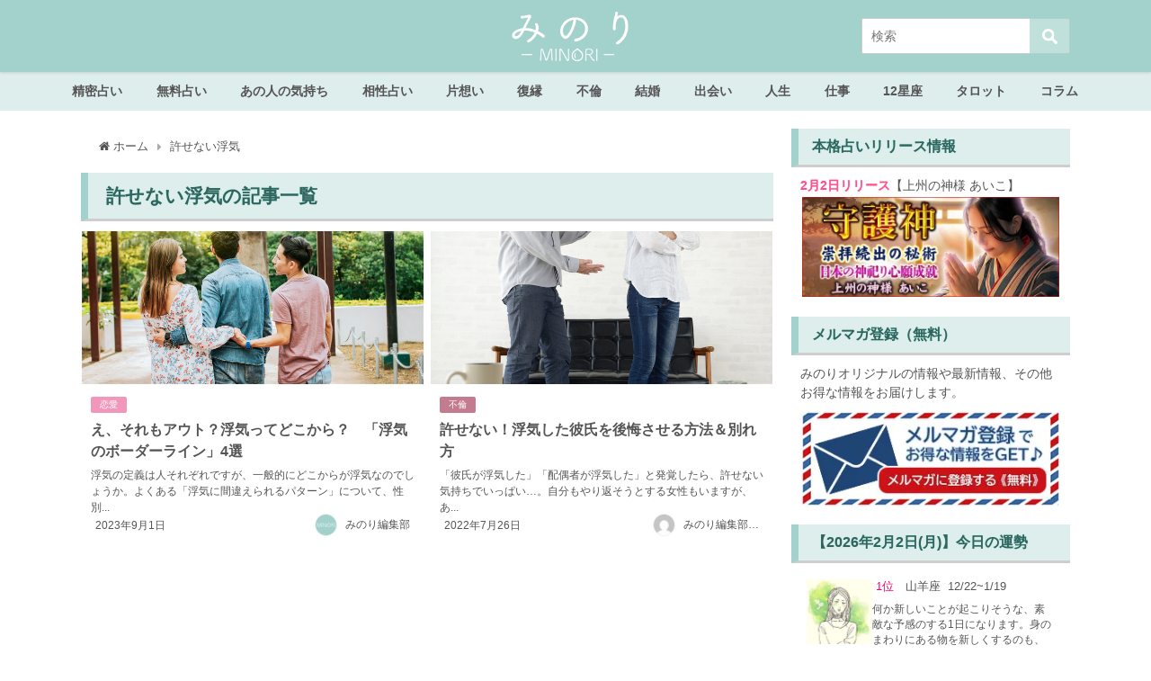

--- FILE ---
content_type: text/html; charset=utf-8
request_url: https://www.google.com/recaptcha/api2/aframe
body_size: 184
content:
<!DOCTYPE HTML><html><head><meta http-equiv="content-type" content="text/html; charset=UTF-8"></head><body><script nonce="k0eAYJGcGvpg-5-UDBP3Iw">/** Anti-fraud and anti-abuse applications only. See google.com/recaptcha */ try{var clients={'sodar':'https://pagead2.googlesyndication.com/pagead/sodar?'};window.addEventListener("message",function(a){try{if(a.source===window.parent){var b=JSON.parse(a.data);var c=clients[b['id']];if(c){var d=document.createElement('img');d.src=c+b['params']+'&rc='+(localStorage.getItem("rc::a")?sessionStorage.getItem("rc::b"):"");window.document.body.appendChild(d);sessionStorage.setItem("rc::e",parseInt(sessionStorage.getItem("rc::e")||0)+1);localStorage.setItem("rc::h",'1770031662318');}}}catch(b){}});window.parent.postMessage("_grecaptcha_ready", "*");}catch(b){}</script></body></html>

--- FILE ---
content_type: text/css
request_url: https://rensa.jp.net/wp-content/themes/diver_child/style.css?ver=4.6.8
body_size: 897
content:
/*
	Theme Name: diver_child
	Template: diver
	Description:  Diverの子テーマです。
	Theme URI: http://tan-taka.com/diver/
	Author: Takato Takagi
 */

/* カスタマイズする場合にはこれより下に追記してください  */
/* フォント変更 */
*, *:before, *:after {
    font-family:"Helvetica Neue", "Arial,Hiragino Sans", "Hiragino maru Gothic ProN W4", "BIZ UDPGothic", "Meiryo", sans-serif;
}

/*タグクラウドのデザイン*/
.widget_tag_cloud .tagcloud a{
 background:#fff;
 border:1px solid #bbb;
 color:#666;
 padding:6px;
 margin:3px;
 border-radius:1px;
 text-decoration:none;
 font-size:12px;
}
/*タグクラウドマウスオーバー時*/
.widget_tag_cloud .tagcloud a:hover{
 background:#ff870f;
 color:#fff;
 border:1px solid #bbb;
}

/* ランキングカウンター実装 */
ol.wpp-list2 ul:before{
content:counter(wpp-count);/* カウンターを表示 */
display:block;/* 縦に並べる指定 */
position:absolute;/* 左上に固定 */
font-size:0px;/* 数字サイズ */
background: transparent;/* 背景色 */
z-index:1;/* 重なりの指定 */
}

/* ランキング一覧用ここから */
ol.wpp-list2 ul:nth-child(1):before{
	background-image: url(https://rensa.jp.net/wp-content/uploads/2020/05/1.png);
	background-repeat: no-repeat;
	width: 50px;
  	height: 50px;
	background-size: 100% auto;
	position:absolute;
	top: -14px;
	left: 4px;
}
ol.wpp-list2 ul:nth-child(2):before{
	background-image: url(https://rensa.jp.net/wp-content/uploads/2020/05/2.png);
	background-repeat: no-repeat;
	width: 50px;
  	height: 50px;
	background-size: 100% auto;

}
ol.wpp-list2 ul:nth-child(3):before{
	background-image: url(https://rensa.jp.net/wp-content/uploads/2020/05/3.png);
	background-repeat: no-repeat;
	width: 50px;
  	height: 50px;
	background-size: 100% auto;
}
ol.wpp-list2 ul:nth-child(4):before{
	background-image: url(https://rensa.jp.net/wp-content/uploads/2020/05/4.png);
	background-repeat: no-repeat;
	width: 50px;
  	height: 50px;
	background-size: 100% auto;
}
ol.wpp-list2 ul:nth-child(5):before{
	background-image: url(https://rensa.jp.net/wp-content/uploads/2020/05/5.png);
	background-repeat: no-repeat;
	width: 50px;
  	height: 50px;
	background-size: 100% auto;
}
ol.wpp-list2 ul:nth-child(6):before{
	background-image: url(https://rensa.jp.net/wp-content/uploads/2020/05/6.png);
	background-repeat: no-repeat;
	width: 50px;
  	height: 50px;
	background-size: 100% auto;
}
ol.wpp-list2 ul:nth-child(7):before{
	background-image: url(https://rensa.jp.net/wp-content/uploads/2020/05/7.png);
	background-repeat: no-repeat;
	width: 50px;
  	height: 50px;
	background-size: 100% auto;
}
ol.wpp-list2 ul:nth-child(8):before{
	background-image: url(https://rensa.jp.net/wp-content/uploads/2020/05/8.png);
	background-repeat: no-repeat;
	width: 50px;
  	height: 50px;
	background-size: 100% auto;
}
ol.wpp-list2 ul:nth-child(9):before{
	background-image: url(https://rensa.jp.net/wp-content/uploads/2020/05/9.png);
	background-repeat: no-repeat;
	width: 50px;
  	height: 50px;
	background-size: 100% auto;
}
ol.wpp-list2 ul:nth-child(10):before{
	background-image: url(https://rensa.jp.net/wp-content/uploads/2020/05/10.png);
	background-repeat: no-repeat;
	width: 50px;
  	height: 50px;
	background-size: 100% auto;
}

/* ランキング一覧用ここまで */